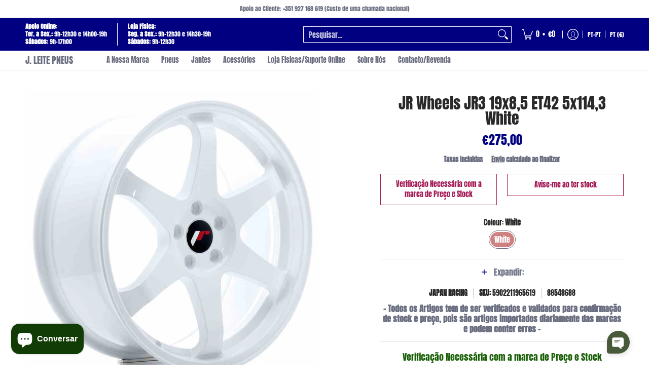

--- FILE ---
content_type: text/html; charset=utf-8
request_url: https://jleitepneus.com/products/jr-wheels-jr3-19x85-et42-5x1143-white?option_values=580793696599&section_id=template--27519856214359__main
body_size: 7952
content:
<div id="shopify-section-template--27519856214359__main" class="shopify-section"><style data-shopify>
  .dynamic-section-template--27519856214359__main { 
    --margin_padding: 5vh;--section-padding-top-mobile: 40px;
    --section-padding-top-desktop: 40px;
    --section-padding-bottom-mobile: 0px;
    --section-padding-bottom-desktop: 0px;
    --section-margin-bottom-mobile: 0px;
    --section-margin-bottom-desktop: 0px;
  }
  .dynamic-section-template--27519856214359__main .banner-section {}
</style>

<section id="product-id-template--27519856214359__main" 
         data-product-id="6733575422032" 
         data-variant-id="39865188548688"  
         data-section-id="template--27519856214359__main" 
         data-section-type="product_page"
         data-product-type="page"  
         data-product-url="/products/jr-wheels-jr3-19x85-et42-5x1143-white"  
         data-url="//jleitepneus.com/cdn/shop/t/112/assets/script.product.js?v=79332435136004115701764863105"
         data-atc="Adicionar ao Carrinho"
         data-cart="true"
         data-image="//jleitepneus.com/cdn/shop/products/jr319855h4267w_29142_1.jpg?v=1660951243&width=260"
         data-image-aspect="square"
         data-history="true"
         class="product-container product-id product-template--27519856214359__main product-template dynamic-section dynamic-section-template--27519856214359__main section-padding-top section-padding-bottom section-margin-bottom animate-section-div clearfix">

  

  <div class="container half-pad animate-section animate-section-margin load clearfix">
    <div class="product-grid-product-template product-grid-template--27519856214359__main">
      <div class="clearfix">
        
        
          <div class="product-images six left bottompad"><div id="main-product-image-template--27519856214359__main" 
     class="glider-contain featured-image featured-image-div-template--27519856214359__main main-image-template--27519856214359__main text-center relative"
     data-product-single-media-group>
  <a href="#product-details-template--27519856214359__main" title="Saltar para o Conteúdo Principal" class="skip-to text-center visually-hidden">Saltar para o Conteúdo Principal</a>
  
  
  
    
<figure         
              class="variant-image variant-image-template--27519856214359__main relative active visible"
              aria-hidden="true" 
              tabindex="0" 
              data-product-gallery-figure="0" 
              data-product-gallery-selected="true"
              data-media="22715995029584"
              data-media-type="image"
              >
              
              
<div class="media-container relative lazycontainer image-align">
                    <span>
  <img src="//jleitepneus.com/cdn/shop/products/jr319855h4267w_29142_1.jpg?v=1660951243&amp;width=1080" alt="JR Wheels JR3 19x8,5 ET42 5x114,3 White" srcset="//jleitepneus.com/cdn/shop/products/jr319855h4267w_29142_1.jpg?v=1660951243&amp;width=580 580w" width="1080" height="1080" loading="eager" class="nopad js lazyload img-align square" fetchpriority="high" style="aspect-ratio:1.0;max-height:580px;max-width:580px;" sizes="(min-width: 600px) 360px, (min-width: 768px) 580px, calc(100vw - 60px)" data-aspectratio="1.0" data-source="//jleitepneus.com/cdn/shop/products/jr319855h4267w_29142_1.jpg?v=1660951243" data-src="//jleitepneus.com/cdn/shop/products/jr319855h4267w_29142_1.jpg?v=1660951243&amp;width=580" data-zoom="//jleitepneus.com/cdn/shop/products/jr319855h4267w_29142_1.jpg?v=1660951243&amp;width=1080">
</span>
                  </div><span class="zoom-option"><span class="icon icon-zoom">
  <svg height="24" width="24" viewBox="0 0 24 24" aria-hidden="true" focusable="false" role="presentation" xmlns="http://www.w3.org/2000/svg" version="1.1" xmlns:xlink="http://www.w3.org/1999/xlink" xmlns:svgjs="http://svgjs.com/svgjs"><g><rect class="plus" x="8.5" y="5" width="1.5" height="8.5" fill="currentColor" stroke="none"></rect><rect class="minus" x="5" y="8.5" width="8.5" height="1.5" fill="currentColor" stroke="none"></rect><path d="M 0.75 9.263 C 0.75 15.806 7.833 19.896 13.5 16.624 C 16.13 15.106 17.75 12.3 17.75 9.263 C 17.75 2.72 10.667 -1.37 5 1.902 C 2.37 3.42 0.75 6.226 0.75 9.263 Z" fill="none" stroke="currentColor" stroke-linecap="round" stroke-linejoin="round" stroke-width="1.5px"></path><path d="M 15.041 15.041 L 17.373 17.373" fill="none" stroke="currentColor" stroke-linejoin="round"></path><path d="M23.03,20.909a1.5,1.5,0,0,1-2.121,2.121L17.02,19.141a1,1,0,0,1,0-1.414l.707-.707a1,1,0,0,1,1.414,0Z" fill="none" stroke-linecap="round" stroke-linejoin="round" paint-order="stroke"></path><path d="M 23.39 20.562 C 23.857 21.106 24.043 21.91 23.874 22.502 C 23.704 23.094 23.13 23.718 22.435 23.892 C 21.815 24.046 21.037 23.805 20.555 23.384 L 16.666 19.495 C 16.414 19.212 16.227 18.779 16.227 18.434 C 16.227 18.089 16.414 17.656 16.666 17.373 L 17.373 16.666 C 17.656 16.414 18.089 16.227 18.434 16.227 C 18.779 16.227 19.212 16.414 19.495 16.666 L 23.39 20.562 Z" fill="currentColor"></path></g></svg>
</span>
</span>
            </figure>
    

  

  
</div>
  


</div>
               

        <div id="product-details-template--27519856214359__main" class="product-details five right text-center bottompad-quarter"><form method="post" action="/cart/add" id="add-item-form-template--27519856214359__main" accept-charset="UTF-8" class="go-to-cart-template--27519856214359__main product-form-template--27519856214359__main variants form-validation clearfix unavailable" enctype="multipart/form-data" data-product-form=""><input type="hidden" name="form_type" value="product" /><input type="hidden" name="utf8" value="✓" />
            
            <input
              id="variantId-template--27519856214359__main"
              type="hidden"
              name="id"
              value="39865188548688"
            >
          
            <div class="tab-body center clearfix"><div class="bottompad-quarter clearfix"><div id="shopify-block-AWGFVWmJPWVlyYUtLS__klarna_on_site_messaging_app_block_GeM7Y4" class="shopify-block shopify-app-block"><klarna-placement
    id="shopify-osm-AWGFVWmJPWVlyYUtLS__klarna_on_site_messaging_app_block_GeM7Y4"
    data-key="top-strip-promotion-badge"
    data-theme="default"
    data-message-prefix=""
    data-integration-style="app-block"
></klarna-placement>

<script type="application/javascript">
    window.appBlockPlacements ||= [];
    
    if (window.klarnaAppBlocksManager) {
      window.klarnaAppBlocksManager.push({
        productVariants: [{"id":39865188548688,"title":"White","option1":"White","option2":null,"option3":null,"sku":"5902211965619","requires_shipping":true,"taxable":false,"featured_image":{"id":30346102046800,"product_id":6733575422032,"position":1,"created_at":"2022-08-20T00:20:43+01:00","updated_at":"2022-08-20T00:20:43+01:00","alt":"JR Wheels JR3 19x8,5 ET42 5x114,3 White","width":1080,"height":1080,"src":"\/\/jleitepneus.com\/cdn\/shop\/products\/jr319855h4267w_29142_1.jpg?v=1660951243","variant_ids":[39865188548688]},"available":false,"name":"JR Wheels JR3 19x8,5 ET42 5x114,3 White - White","public_title":"White","options":["White"],"price":27500,"weight":0,"compare_at_price":null,"inventory_management":"shopify","barcode":"88548688","featured_media":{"alt":"JR Wheels JR3 19x8,5 ET42 5x114,3 White","id":22715995029584,"position":1,"preview_image":{"aspect_ratio":1.0,"height":1080,"width":1080,"src":"\/\/jleitepneus.com\/cdn\/shop\/products\/jr319855h4267w_29142_1.jpg?v=1660951243"}},"requires_selling_plan":false,"selling_plan_allocations":[]}],
        templateName: 'product',
        dataKey: 'top-strip-promotion-badge',
        storefrontCurrency: 'EUR',
        storefrontCountry: 'PT',
        storefrontLanguage: 'pt-PT',
        shopLocale: 'pt-PT',
        shopDomain: 'jleitepneus.com',
        variantPrice: '27500',
        cartPrice: '0',
        selector: 'shopify-osm-AWGFVWmJPWVlyYUtLS__klarna_on_site_messaging_app_block_GeM7Y4',
        topPadding: '0',
        bottomPadding: '0',
      });
    } else {
      window.appBlockPlacements.push({
        productVariants: [{"id":39865188548688,"title":"White","option1":"White","option2":null,"option3":null,"sku":"5902211965619","requires_shipping":true,"taxable":false,"featured_image":{"id":30346102046800,"product_id":6733575422032,"position":1,"created_at":"2022-08-20T00:20:43+01:00","updated_at":"2022-08-20T00:20:43+01:00","alt":"JR Wheels JR3 19x8,5 ET42 5x114,3 White","width":1080,"height":1080,"src":"\/\/jleitepneus.com\/cdn\/shop\/products\/jr319855h4267w_29142_1.jpg?v=1660951243","variant_ids":[39865188548688]},"available":false,"name":"JR Wheels JR3 19x8,5 ET42 5x114,3 White - White","public_title":"White","options":["White"],"price":27500,"weight":0,"compare_at_price":null,"inventory_management":"shopify","barcode":"88548688","featured_media":{"alt":"JR Wheels JR3 19x8,5 ET42 5x114,3 White","id":22715995029584,"position":1,"preview_image":{"aspect_ratio":1.0,"height":1080,"width":1080,"src":"\/\/jleitepneus.com\/cdn\/shop\/products\/jr319855h4267w_29142_1.jpg?v=1660951243"}},"requires_selling_plan":false,"selling_plan_allocations":[]}],
        templateName: 'product',
        shopLocale: 'pt-PT',
        dataKey: 'top-strip-promotion-badge',
        storefrontCurrency: 'EUR',
        storefrontCountry: 'PT',
        storefrontLanguage: 'pt-PT',
        shopDomain: 'jleitepneus.com',
        variantPrice: '27500',
        cartPrice: '0',
        selector: 'shopify-osm-AWGFVWmJPWVlyYUtLS__klarna_on_site_messaging_app_block_GeM7Y4',
        topPadding: '0',
        bottomPadding: '0',
      });
    }
</script>


</div></div><div class="product-header clearfix"><h1 class="section-title-30">JR Wheels JR3 19x8,5 ET42 5x114,3 White</h1></div><div class="product-details-price clearfix"><h2 id="price-ce4ee419-d474-4eee-9130-6182b1a97679" class="variant_reload offers section-title-24">
  <span class="price-preview price price-field product-single__price" itemprop="price">
    <span data-variant-price class="money">€275,00</span>
    <span data-variant-compare-at-price class="money hidden"></span>
  </span>
  <span data-savings class="savings hidden">
    <span>Poupe:</span>
    <span data-savings-total>€-275
    </span>
  </span>
</h2>

<h3 id="price-unit-ce4ee419-d474-4eee-9130-6182b1a97679" data-unit-price class="variant_reload hidden clearfix"></h3><p data-tax-line><small><strong>Taxas Incluidas<span class="separator" aria-hidden="true"></span><a href="/policies/shipping-policy">Envio</a> calculado ao finalizar</strong></small></p></div><div id="buttons-dcd3fc6c-1d6c-4dec-ba1f-38dd806ed9cc" class="variant_reload clearfix"><div class="purchase-section two-column bottompad-half" data-smart="true" >
  <div>
     <button type="submit" id="add-to-cart-template--27519856214359__main" class="btn add-to-cart auto-full-width disabled outline" disabled data-atc>Verificação Necessária com a marca de Preço e Stock</button>
      <p class="feedback"><span class="icon icon-times">
  <svg height="12" width="12" viewBox="0 0 24 24" aria-hidden="true" focusable="false" role="presentation" xmlns="http://www.w3.org/2000/svg" version="1.1" xmlns:xlink="http://www.w3.org/1999/xlink" xmlns:svgjs="http://svgjs.com/svgjs"><g><path d="M 5 5 L 19 19" fill="none" stroke="#990000" stroke-linecap="round" stroke-linejoin="round" stroke-width="3px"/><path d="M 19 5 L 5 19" fill="none" stroke="#990000" stroke-linecap="round" stroke-linejoin="round" stroke-width="3px"/></g></svg>
</span>
<span class="icon icon-check">
  <svg height="12" width="12" viewBox="0 0 24 24" aria-hidden="true" focusable="false" role="presentation" xmlns="http://www.w3.org/2000/svg" version="1.1" xmlns:xlink="http://www.w3.org/1999/xlink" xmlns:svgjs="http://svgjs.com/svgjs"><g><path d="M 19 5 L 9 19 L 5 15" fill="none" stroke="#1b6109" stroke-linecap="round" stroke-linejoin="round" stroke-width="3px"/></g></svg>
</span>
<span class="html"></span></p>
    
  </div>
  
  <div>
    <div data-shopify="payment-button" class="shopify-payment-button"> <shopify-accelerated-checkout recommended="null" fallback="{&quot;supports_subs&quot;:true,&quot;supports_def_opts&quot;:true,&quot;name&quot;:&quot;buy_it_now&quot;,&quot;wallet_params&quot;:{}}" access-token="147d70d675ed7e6acba0104061a02e46" buyer-country="PT" buyer-locale="pt-PT" buyer-currency="EUR" variant-params="[{&quot;id&quot;:39865188548688,&quot;requiresShipping&quot;:true}]" shop-id="1407385652" enabled-flags="[&quot;d6d12da0&quot;]" disabled > <div class="shopify-payment-button__button" role="button" disabled aria-hidden="true" style="background-color: transparent; border: none"> <div class="shopify-payment-button__skeleton">&nbsp;</div> </div> </shopify-accelerated-checkout> <small id="shopify-buyer-consent" class="hidden" aria-hidden="true" data-consent-type="subscription"> Este item é uma compra recorrente ou compra diferida. Ao continuar, aceito a <span id="shopify-subscription-policy-button">política de cancelamento</span> e autorizo a cobrança no meu método de pagamento de acordo com os preços, a frequência e as datas indicadas nesta página até que a minha encomenda seja processada ou cancelada, se permitido. </small> </div>
  </div>
  
</div></div><div id="variants-ea4f15f0-59be-44d6-8204-20bda256d75e" class="variant_reload form-blocks no-pad clearfix" data-product-options>







  
  
  
  <fieldset class="swatch selectors" data-option-index="0">
    <legend>Colour:&nbsp;<span>White</span></legend>
    


     <div class="swatch-element rounded active soldout" data-group="6733575422032template--27519856214359__main" data-value="White">
        
          <span class="swatch-label label" aria-hidden="true">White</span>
        
        <label for="white-0-6733575422032template--27519856214359__main" class="error swatch-label visually-hidden">White</label><input id="white-0-6733575422032template--27519856214359__main" 
               class="selector selector-option"
               type="radio" 
               name="Colour" 
               value="White"
               data-group="6733575422032template--27519856214359__main"                 
               data-options="580793696599"
               data-option-id="580793696599"             
               data-variant-id="39865188548688"               
               data-variant-img="22715995029584"
               
                checked/>
      </div>
  
  </fieldset>


    
  



</div><div class="clearfix"><div class="open-container"><details><summary title="Abrir" role="button" aria-label="Abrir"><p class="slide-open"><span class="open open-btn open-e8944a20-0712-4187-92f7-c00b3268e835 faq"><span class="icon icon-plus">
  <svg height="18" width="18" viewBox="0 0 24 24" aria-hidden="true" focusable="false" role="presentation" xmlns="http://www.w3.org/2000/svg" version="1.1" xmlns:xlink="http://www.w3.org/1999/xlink" xmlns:svgjs="http://svgjs.com/svgjs"><line class="plus" x1="12" y1="6" x2="12" y2="18" fill="none" stroke="currentColor" stroke-width="2px" stroke-linecap="round" stroke-linejoin="round"></line><line class="minus" x1="18" y1="12" x2="6" y2="12" fill="none" stroke="currentColor" stroke-width="2px" stroke-linecap="round" stroke-linejoin="round"></line></svg>
</span>
Expandir:</span></p></summary></details><div class="open-slide faq"><div><p>29.07.2021</p></div></div></div></div>
<p id="sku-76e29077-dc69-49ae-a126-435b2286a03a" class="variant_reload product-logistics" >

    
    
      <span data-variant-vendor class="vendor"><a href="/collections/vendors?q=JAPAN%20RACING" title="JAPAN RACING">JAPAN RACING</a></span>
    

    
    
<span data-variant-sku-seperator class="separator" aria-hidden="true"></span>    
      <span class="variant-sku"><span>SKU:</span> <span data-variant-sku>5902211965619</span></span>
    

    
    
<span data-variant-barcode-seperator class="separator" aria-hidden="true"></span>
      <span class="variant-sku"><span></span> <span data-variant-barcode>88548688</span></span>
    

    
  </p>
 <div class="form-blocks meta clearfix"><p><strong>- Todos os Artigos tem de ser verificados e validados para confirmação de stock e preço, pois são artigos importados diariamente das marcas e podem conter erros - </strong></p></div><div id="avail-de85c6b9-1cce-42a7-a1e2-db49ebc71c90" class="variant_reload form-blocks clearfix" >
  <span id="inventory-template--27519856214359__main" 
        class="variant-inventory" 
        data-inv="15" 
        role="status">
    <h4><span>Verificação Necessária com a marca de Preço e Stock</span></h4>
  </span>
</div><div class="bottompad-quarter clearfix"><div id="shopify-block-AbUpicElneGxUcWZnM__essential_upsell_app_block_HTJn69" class="shopify-block shopify-app-block"><!-- BEGIN app snippet: vite-tag -->


  <script src="https://cdn.shopify.com/extensions/019c0f10-79a8-7f53-a0ea-1d6c52a7ece9/essential-post-purchase-upsell-967/assets/cross-sell-app-block-DQO_4uf7.js" type="module" crossorigin="anonymous"></script>
  <link rel="modulepreload" href="https://cdn.shopify.com/extensions/019c0f10-79a8-7f53-a0ea-1d6c52a7ece9/essential-post-purchase-upsell-967/assets/stylex-BhErIa3i.js" crossorigin="anonymous">
  <link href="//cdn.shopify.com/extensions/019c0f10-79a8-7f53-a0ea-1d6c52a7ece9/essential-post-purchase-upsell-967/assets/stylex-d6lxsg8u.css" rel="stylesheet" type="text/css" media="all" />
  <link rel="modulepreload" href="https://cdn.shopify.com/extensions/019c0f10-79a8-7f53-a0ea-1d6c52a7ece9/essential-post-purchase-upsell-967/assets/AppBlock-qtKX8cE8.js" crossorigin="anonymous">

<!-- END app snippet -->

<essential-upsell-cross-sell-app-block
  upsell-app-data="{&quot;funnels&quot;:[{&quot;id&quot;:&quot;2c912a8e-6a36-42e9-b0af-c8181012ef5d&quot;,&quot;name&quot;:&quot;Tshirt Teste&quot;,&quot;content&quot;:{&quot;offerType&quot;:&quot;CROSS_SELL&quot;,&quot;titleText&quot;:&quot;Pela sua compra, aproveito o desconto:&quot;,&quot;buttonText&quot;:&quot;Adicionar&quot;},&quot;upsell&quot;:{&quot;productsType&quot;:&quot;SPECIFIC&quot;,&quot;discountType&quot;:&quot;FIXED_AMOUNT&quot;,&quot;discountValue&quot;:2,&quot;isHideProductInCart&quot;:false,&quot;specificProducts&quot;:[{&quot;shopifyId&quot;:&quot;gid://shopify/Product/8508704063831&quot;,&quot;shopifyHandle&quot;:&quot;rl-detailing-wheel-cleaner-neutral&quot;,&quot;variantIds&quot;:[]},{&quot;shopifyId&quot;:&quot;gid://shopify/Product/10185812771159&quot;,&quot;shopifyHandle&quot;:&quot;t-shirt-branca-j-leite-pneus-a-rodar-com-qualidade-desde-2010-g2&quot;,&quot;variantIds&quot;:[]},{&quot;shopifyId&quot;:&quot;gid://shopify/Product/10185794126167&quot;,&quot;shopifyHandle&quot;:&quot;t-shirt-preta-j-leite-pneus-a-rodar-com-qualidade-desde-2010-g2&quot;,&quot;variantIds&quot;:[]}],&quot;customDiscounts&quot;:[]},&quot;design&quot;:{&quot;layoutType&quot;:&quot;STACKED&quot;,&quot;stackedProductsCount&quot;:10,&quot;backgroundType&quot;:&quot;GRADIENT&quot;,&quot;monochromeBackgroundColor&quot;:&quot;#ffffff&quot;,&quot;gradientBackgroundStartColor&quot;:&quot;#160101&quot;,&quot;gradientBackgroundEndColor&quot;:&quot;#0207ff&quot;,&quot;gradientBackgroundAngle&quot;:13,&quot;borderRadius&quot;:8,&quot;borderSize&quot;:0,&quot;borderColor&quot;:&quot;#c5c8d1&quot;,&quot;insideTopSpacing&quot;:10,&quot;insideBottomSpacing&quot;:10,&quot;outsideTopSpacing&quot;:20,&quot;outsideBottomSpacing&quot;:20,&quot;font&quot;:&quot;INHERIT&quot;,&quot;titleSize&quot;:16,&quot;titleColor&quot;:&quot;#000000&quot;,&quot;productTitleSize&quot;:14,&quot;productTitleColor&quot;:&quot;#ffffff&quot;,&quot;productVariantSize&quot;:14,&quot;productVariantColor&quot;:&quot;#ffffff&quot;,&quot;productPriceSize&quot;:14,&quot;productPriceColor&quot;:&quot;#bf7575&quot;,&quot;discountedPriceSize&quot;:14,&quot;discountedPriceColor&quot;:&quot;#ffffff&quot;,&quot;buttonBackgroundColor&quot;:&quot;#021341&quot;,&quot;buttonTextSize&quot;:14,&quot;buttonTextColor&quot;:&quot;#ffffff&quot;,&quot;buttonBorderRadius&quot;:4,&quot;navigationIconColor&quot;:&quot;#b19393&quot;,&quot;checkboxIconColor&quot;:null,&quot;checkboxBackgroundColor&quot;:null,&quot;checkboxBorderColor&quot;:null},&quot;placement&quot;:{&quot;type&quot;:&quot;PRODUCT_PAGE&quot;,&quot;triggerType&quot;:&quot;ALL&quot;,&quot;cartPagePositionType&quot;:null,&quot;specificProducts&quot;:[],&quot;specificCollections&quot;:[]},&quot;contentTranslations&quot;:[]}]}"
  product-page-product="{&quot;id&quot;:6733575422032,&quot;title&quot;:&quot;JR Wheels JR3 19x8,5 ET42 5x114,3 White&quot;,&quot;handle&quot;:&quot;jr-wheels-jr3-19x85-et42-5x1143-white&quot;,&quot;description&quot;:&quot;\u003cp\u003e29.07.2021\u003c\/p\u003e&quot;,&quot;published_at&quot;:&quot;2022-08-20T00:20:41+01:00&quot;,&quot;created_at&quot;:&quot;2022-08-20T00:20:43+01:00&quot;,&quot;vendor&quot;:&quot;JAPAN RACING&quot;,&quot;type&quot;:&quot;&quot;,&quot;tags&quot;:[&quot;67.1&quot;,&quot;ET_42&quot;,&quot;Furação_5x114.3&quot;,&quot;JAPAN RACING&quot;,&quot;JR319855H4267W&quot;,&quot;Largura_8.5&quot;,&quot;Marca_Japan Racing&quot;,&quot;Modelo_JR3&quot;,&quot;Tamanho_19&quot;,&quot;White&quot;],&quot;price&quot;:27500,&quot;price_min&quot;:27500,&quot;price_max&quot;:27500,&quot;available&quot;:false,&quot;price_varies&quot;:false,&quot;compare_at_price&quot;:null,&quot;compare_at_price_min&quot;:0,&quot;compare_at_price_max&quot;:0,&quot;compare_at_price_varies&quot;:false,&quot;variants&quot;:[{&quot;id&quot;:39865188548688,&quot;title&quot;:&quot;White&quot;,&quot;option1&quot;:&quot;White&quot;,&quot;option2&quot;:null,&quot;option3&quot;:null,&quot;sku&quot;:&quot;5902211965619&quot;,&quot;requires_shipping&quot;:true,&quot;taxable&quot;:false,&quot;featured_image&quot;:{&quot;id&quot;:30346102046800,&quot;product_id&quot;:6733575422032,&quot;position&quot;:1,&quot;created_at&quot;:&quot;2022-08-20T00:20:43+01:00&quot;,&quot;updated_at&quot;:&quot;2022-08-20T00:20:43+01:00&quot;,&quot;alt&quot;:&quot;JR Wheels JR3 19x8,5 ET42 5x114,3 White&quot;,&quot;width&quot;:1080,&quot;height&quot;:1080,&quot;src&quot;:&quot;\/\/jleitepneus.com\/cdn\/shop\/products\/jr319855h4267w_29142_1.jpg?v=1660951243&quot;,&quot;variant_ids&quot;:[39865188548688]},&quot;available&quot;:false,&quot;name&quot;:&quot;JR Wheels JR3 19x8,5 ET42 5x114,3 White - White&quot;,&quot;public_title&quot;:&quot;White&quot;,&quot;options&quot;:[&quot;White&quot;],&quot;price&quot;:27500,&quot;weight&quot;:0,&quot;compare_at_price&quot;:null,&quot;inventory_management&quot;:&quot;shopify&quot;,&quot;barcode&quot;:&quot;88548688&quot;,&quot;featured_media&quot;:{&quot;alt&quot;:&quot;JR Wheels JR3 19x8,5 ET42 5x114,3 White&quot;,&quot;id&quot;:22715995029584,&quot;position&quot;:1,&quot;preview_image&quot;:{&quot;aspect_ratio&quot;:1.0,&quot;height&quot;:1080,&quot;width&quot;:1080,&quot;src&quot;:&quot;\/\/jleitepneus.com\/cdn\/shop\/products\/jr319855h4267w_29142_1.jpg?v=1660951243&quot;}},&quot;requires_selling_plan&quot;:false,&quot;selling_plan_allocations&quot;:[]}],&quot;images&quot;:[&quot;\/\/jleitepneus.com\/cdn\/shop\/products\/jr319855h4267w_29142_1.jpg?v=1660951243&quot;],&quot;featured_image&quot;:&quot;\/\/jleitepneus.com\/cdn\/shop\/products\/jr319855h4267w_29142_1.jpg?v=1660951243&quot;,&quot;options&quot;:[&quot;Colour&quot;],&quot;media&quot;:[{&quot;alt&quot;:&quot;JR Wheels JR3 19x8,5 ET42 5x114,3 White&quot;,&quot;id&quot;:22715995029584,&quot;position&quot;:1,&quot;preview_image&quot;:{&quot;aspect_ratio&quot;:1.0,&quot;height&quot;:1080,&quot;width&quot;:1080,&quot;src&quot;:&quot;\/\/jleitepneus.com\/cdn\/shop\/products\/jr319855h4267w_29142_1.jpg?v=1660951243&quot;},&quot;aspect_ratio&quot;:1.0,&quot;height&quot;:1080,&quot;media_type&quot;:&quot;image&quot;,&quot;src&quot;:&quot;\/\/jleitepneus.com\/cdn\/shop\/products\/jr319855h4267w_29142_1.jpg?v=1660951243&quot;,&quot;width&quot;:1080}],&quot;requires_selling_plan&quot;:false,&quot;selling_plan_groups&quot;:[],&quot;content&quot;:&quot;\u003cp\u003e29.07.2021\u003c\/p\u003e&quot;}"
  product-page-collection-ids="[614830997847, 644352442711]"
  cart-product-ids="[]"
  first-shop-product-id="8508704063831"
  shop-money-format="€{{amount_with_comma_separator}}"
  cart-items='
[]'
></essential-upsell-cross-sell-app-block>


</div></div>
<div class="socials text-center">
  <ul class="unformatted">
    
    <li>
      <a target="_blank" href="//www.facebook.com/sharer.php?u=https://jleitepneus.com/products/jr-wheels-jr3-19x85-et42-5x1143-white" role="button" title="" aria-label=""><span class="icon icon-facebook">
  <svg height="18" width="18" viewBox="0 0 24 24" aria-hidden="true" focusable="false" role="presentation" xmlns="http://www.w3.org/2000/svg" version="1.1" xmlns:xlink="http://www.w3.org/1999/xlink" xmlns:svgjs="http://svgjs.com/svgjs"><g><path d="M12.5,23.5H1.5a1,1,0,0,1-1-1V1.5a1,1,0,0,1,1-1h21a1,1,0,0,1,1,1v21a1,1,0,0,1-1,1h-6v-9h2.559a.5.5,0,0,0,.5-.438l.375-3a.5.5,0,0,0-.5-.562H16.5V9.185A1.687,1.687,0,0,1,18.186,7.5H20a.5.5,0,0,0,.5-.5V4a.5.5,0,0,0-.5-.5H18.186A5.692,5.692,0,0,0,12.5,9.185V10.5H10a.5.5,0,0,0-.5.5v3a.5.5,0,0,0,.5.5h2.5v9Z" fill="currentColor"/></g></svg>
</span></a>
    </li>
    
    
    <li>
      <a target="_blank" href="//x.com/intent/tweet?text=JR%20Wheels%20JR3%2019x8,5%20ET42%205x114,3%20White&amp;url=https://jleitepneus.com/products/jr-wheels-jr3-19x85-et42-5x1143-white" role="button" title="" aria-label=""><span class="icon icon-x">
  <svg height="18" width="18" viewBox="0 0 24 24" aria-hidden="true" focusable="false" role="presentation" xmlns="http://www.w3.org/2000/svg" version="1.1" xmlns:xlink="http://www.w3.org/1999/xlink" xmlns:svgjs="http://svgjs.com/svgjs"><g><path d="M18.244 2.25h3.308l-7.227 8.26 8.502 11.24H16.17l-5.214-6.817L4.99 21.75H1.68l7.73-8.835L1.254 2.25H8.08l4.713 6.231zm-1.161 17.52h1.833L7.084 4.126H5.117z" fill="currentColor"></path></g></svg>
</span></a>
    </li>
    
    
    <li>
      <a target="_blank" href="//pinterest.com/pin/create/button/?url=https://jleitepneus.com/products/jr-wheels-jr3-19x85-et42-5x1143-white&amp;media=//jleitepneus.com/cdn/shop/products/jr319855h4267w_29142_1.jpg?v=1660951243&width=1024&amp;description=JR%20Wheels%20JR3%2019x8,5%20ET42%205x114,3%20White" role="button" title="" aria-label=""><span class="icon icon-pinterest">
  <svg height="18" width="18" viewBox="0 0 24 24" aria-hidden="true" focusable="false" role="presentation" xmlns="http://www.w3.org/2000/svg" version="1.1" xmlns:xlink="http://www.w3.org/1999/xlink" xmlns:svgjs="http://svgjs.com/svgjs"><g><path d="M12.637.5C6.36.5,3.2,5,3.2,8.752c0,2.273.861,4.3,2.705,5.047a.454.454,0,0,0,.661-.33c.062-.231.207-.816.271-1.061a.64.64,0,0,0-.19-.736,3.8,3.8,0,0,1-.872-2.59,6.257,6.257,0,0,1,6.5-6.328c3.548,0,5.5,2.168,5.5,5.063,0,3.808-1.687,7.024-4.19,7.024A2.045,2.045,0,0,1,11.5,12.3c.4-1.675,1.167-3.479,1.167-4.687a1.77,1.77,0,0,0-1.782-1.984c-1.413,0-2.548,1.461-2.548,3.42a5.072,5.072,0,0,0,.422,2.09l-1.7,7.2a14.8,14.8,0,0,0-.04,5.02.176.176,0,0,0,.314.078,14.145,14.145,0,0,0,2.385-4.325c.162-.589.929-3.632.929-3.632a3.785,3.785,0,0,0,3.227,1.646C18.119,17.121,21,13.25,21,8.069,21,4.151,17.682.5,12.637.5Z" fill="currentColor"/></g></svg>
</span></a>
    </li>
    
  </ul>
</div>
</div>
<script type="application/json" id="ProductJson-template--27519856214359__main">
    {
      "loop_enable": true,
      "onboarding": false,
      "option_type": "block",
      "product_info": {"id":6733575422032,"title":"JR Wheels JR3 19x8,5 ET42 5x114,3 White","handle":"jr-wheels-jr3-19x85-et42-5x1143-white","description":"\u003cp\u003e29.07.2021\u003c\/p\u003e","published_at":"2022-08-20T00:20:41+01:00","created_at":"2022-08-20T00:20:43+01:00","vendor":"JAPAN RACING","type":"","tags":["67.1","ET_42","Furação_5x114.3","JAPAN RACING","JR319855H4267W","Largura_8.5","Marca_Japan Racing","Modelo_JR3","Tamanho_19","White"],"price":27500,"price_min":27500,"price_max":27500,"available":false,"price_varies":false,"compare_at_price":null,"compare_at_price_min":0,"compare_at_price_max":0,"compare_at_price_varies":false,"variants":[{"id":39865188548688,"title":"White","option1":"White","option2":null,"option3":null,"sku":"5902211965619","requires_shipping":true,"taxable":false,"featured_image":{"id":30346102046800,"product_id":6733575422032,"position":1,"created_at":"2022-08-20T00:20:43+01:00","updated_at":"2022-08-20T00:20:43+01:00","alt":"JR Wheels JR3 19x8,5 ET42 5x114,3 White","width":1080,"height":1080,"src":"\/\/jleitepneus.com\/cdn\/shop\/products\/jr319855h4267w_29142_1.jpg?v=1660951243","variant_ids":[39865188548688]},"available":false,"name":"JR Wheels JR3 19x8,5 ET42 5x114,3 White - White","public_title":"White","options":["White"],"price":27500,"weight":0,"compare_at_price":null,"inventory_management":"shopify","barcode":"88548688","featured_media":{"alt":"JR Wheels JR3 19x8,5 ET42 5x114,3 White","id":22715995029584,"position":1,"preview_image":{"aspect_ratio":1.0,"height":1080,"width":1080,"src":"\/\/jleitepneus.com\/cdn\/shop\/products\/jr319855h4267w_29142_1.jpg?v=1660951243"}},"requires_selling_plan":false,"selling_plan_allocations":[]}],"images":["\/\/jleitepneus.com\/cdn\/shop\/products\/jr319855h4267w_29142_1.jpg?v=1660951243"],"featured_image":"\/\/jleitepneus.com\/cdn\/shop\/products\/jr319855h4267w_29142_1.jpg?v=1660951243","options":["Colour"],"media":[{"alt":"JR Wheels JR3 19x8,5 ET42 5x114,3 White","id":22715995029584,"position":1,"preview_image":{"aspect_ratio":1.0,"height":1080,"width":1080,"src":"\/\/jleitepneus.com\/cdn\/shop\/products\/jr319855h4267w_29142_1.jpg?v=1660951243"},"aspect_ratio":1.0,"height":1080,"media_type":"image","src":"\/\/jleitepneus.com\/cdn\/shop\/products\/jr319855h4267w_29142_1.jpg?v=1660951243","width":1080}],"requires_selling_plan":false,"selling_plan_groups":[],"content":"\u003cp\u003e29.07.2021\u003c\/p\u003e"},
      "product_options": [{"name":"Colour","position":1,"values":["580793696599"]}],
      "product_url": "\/products\/jr-wheels-jr3-19x85-et42-5x1143-white",
      "product_variants": [{"name":"Colour","position":1,"values":["White"]}],
      "template": "page",    
      "text": {
        "product_free": "Encomendar",
        "product_available": "Adicionar ao Carrinho",
        "product_unavailable": "Verificação Necessária com a marca de Preço e Stock"
      }, 
      "use_history": true, 
      "variant_type": "radio",
      "zoom_enable": true
    }
  </script>
  <script type="application/json" id="ModelJson-template--27519856214359__main">
      []
  </script>
<input type="hidden" name="product-id" value="6733575422032" /><input type="hidden" name="section-id" value="template--27519856214359__main" /></form>
        
        </div>
        
      </div>
    </div>
  </div>
  
</section>

<script type="application/ld+json">
  {"@context":"http:\/\/schema.org\/","@id":"\/products\/jr-wheels-jr3-19x85-et42-5x1143-white#product","@type":"ProductGroup","brand":{"@type":"Brand","name":"JAPAN RACING"},"category":"","description":"29.07.2021","hasVariant":[{"@id":"\/products\/jr-wheels-jr3-19x85-et42-5x1143-white?variant=39865188548688#variant","@type":"Product","gtin":"88548688","image":"https:\/\/jleitepneus.com\/cdn\/shop\/products\/jr319855h4267w_29142_1.jpg?v=1660951243\u0026width=1920","name":"JR Wheels JR3 19x8,5 ET42 5x114,3 White - White","offers":{"@id":"\/products\/jr-wheels-jr3-19x85-et42-5x1143-white?variant=39865188548688#offer","@type":"Offer","availability":"http:\/\/schema.org\/OutOfStock","price":"275.00","priceCurrency":"EUR","url":"https:\/\/jleitepneus.com\/products\/jr-wheels-jr3-19x85-et42-5x1143-white?variant=39865188548688"},"sku":"5902211965619"}],"name":"JR Wheels JR3 19x8,5 ET42 5x114,3 White","productGroupID":"6733575422032","url":"https:\/\/jleitepneus.com\/products\/jr-wheels-jr3-19x85-et42-5x1143-white"}
</script>

<style> #shopify-section-template--27519856214359__main ::-webkit-scrollbar {display: none;} </style></div>

--- FILE ---
content_type: text/javascript; charset=utf-8
request_url: https://jleitepneus.com/products/t-shirt-branca-j-leite-pneus-a-rodar-com-qualidade-desde-2010-g2.js
body_size: 201
content:
{"id":10185812771159,"title":"T-Shirt Branca J. Leite Pneus - A Rodar com Qualidade desde 2010 - G2","handle":"t-shirt-branca-j-leite-pneus-a-rodar-com-qualidade-desde-2010-g2","description":"\u003cp\u003eT-Shirt Preta J. Leite Pneus - A Rodar com Qualidade desde 2010 - G2\u003c\/p\u003e\n\u003cp\u003eModelo: G2\u003c\/p\u003e\n\u003cp\u003eCor: Branca\u003c\/p\u003e\n\u003cp\u003e1st Edition\u003c\/p\u003e\n\u003cp\u003eImpressão, fabrico, ideia e desenho em Portugal\u003c\/p\u003e\n\u003cp\u003eInclusivo para todos os géneros - Unissexo\u003c\/p\u003e","published_at":"2025-07-18T10:51:05+01:00","created_at":"2025-07-18T10:51:05+01:00","vendor":"J. Leite Pneus","type":"Vestuário","tags":["Cor_Branco"],"price":1950,"price_min":1950,"price_max":1950,"available":true,"price_varies":false,"compare_at_price":2500,"compare_at_price_min":2500,"compare_at_price_max":2500,"compare_at_price_varies":false,"variants":[{"id":51230232707415,"title":"S","option1":"S","option2":null,"option3":null,"sku":"tshirtg2branco-1","requires_shipping":true,"taxable":true,"featured_image":null,"available":false,"name":"T-Shirt Branca J. Leite Pneus - A Rodar com Qualidade desde 2010 - G2 - S","public_title":"S","options":["S"],"price":1950,"weight":0,"compare_at_price":2500,"inventory_management":"shopify","barcode":"32707415","requires_selling_plan":false,"selling_plan_allocations":[]},{"id":51230232740183,"title":"M","option1":"M","option2":null,"option3":null,"sku":"tshirtg2branco-2","requires_shipping":true,"taxable":true,"featured_image":null,"available":true,"name":"T-Shirt Branca J. Leite Pneus - A Rodar com Qualidade desde 2010 - G2 - M","public_title":"M","options":["M"],"price":1950,"weight":0,"compare_at_price":2500,"inventory_management":"shopify","barcode":"32740183","requires_selling_plan":false,"selling_plan_allocations":[]},{"id":51230232772951,"title":"L","option1":"L","option2":null,"option3":null,"sku":"tshirtg2branco-3","requires_shipping":true,"taxable":true,"featured_image":null,"available":true,"name":"T-Shirt Branca J. Leite Pneus - A Rodar com Qualidade desde 2010 - G2 - L","public_title":"L","options":["L"],"price":1950,"weight":0,"compare_at_price":2500,"inventory_management":"shopify","barcode":"32772951","requires_selling_plan":false,"selling_plan_allocations":[]},{"id":51230232805719,"title":"XL","option1":"XL","option2":null,"option3":null,"sku":"tshirtg2branco-4","requires_shipping":true,"taxable":true,"featured_image":null,"available":true,"name":"T-Shirt Branca J. Leite Pneus - A Rodar com Qualidade desde 2010 - G2 - XL","public_title":"XL","options":["XL"],"price":1950,"weight":0,"compare_at_price":2500,"inventory_management":"shopify","barcode":"32805719","requires_selling_plan":false,"selling_plan_allocations":[]}],"images":["\/\/cdn.shopify.com\/s\/files\/1\/0014\/0738\/5652\/files\/IMG_2956.jpg?v=1752832125","\/\/cdn.shopify.com\/s\/files\/1\/0014\/0738\/5652\/files\/IMG_2957.jpg?v=1752832125"],"featured_image":"\/\/cdn.shopify.com\/s\/files\/1\/0014\/0738\/5652\/files\/IMG_2956.jpg?v=1752832125","options":[{"name":"Tamanho","position":1,"values":["S","M","L","XL"]}],"url":"\/products\/t-shirt-branca-j-leite-pneus-a-rodar-com-qualidade-desde-2010-g2","media":[{"alt":null,"id":55974385746263,"position":1,"preview_image":{"aspect_ratio":1.5,"height":3456,"width":5184,"src":"https:\/\/cdn.shopify.com\/s\/files\/1\/0014\/0738\/5652\/files\/IMG_2956.jpg?v=1752832125"},"aspect_ratio":1.5,"height":3456,"media_type":"image","src":"https:\/\/cdn.shopify.com\/s\/files\/1\/0014\/0738\/5652\/files\/IMG_2956.jpg?v=1752832125","width":5184},{"alt":null,"id":55974385779031,"position":2,"preview_image":{"aspect_ratio":1.5,"height":3456,"width":5184,"src":"https:\/\/cdn.shopify.com\/s\/files\/1\/0014\/0738\/5652\/files\/IMG_2957.jpg?v=1752832125"},"aspect_ratio":1.5,"height":3456,"media_type":"image","src":"https:\/\/cdn.shopify.com\/s\/files\/1\/0014\/0738\/5652\/files\/IMG_2957.jpg?v=1752832125","width":5184}],"requires_selling_plan":false,"selling_plan_groups":[]}

--- FILE ---
content_type: text/javascript
request_url: https://jleitepneus.com/cdn/shop/t/112/assets/script.check.js?v=180702687169856380731764863105
body_size: -318
content:
let body=document.getElementById("main-body");theme.breakpoint=600;function Theme_Width(b){theme.height=window.innerHeight,theme.width=body.querySelector("header").clientWidth,theme.breakpoint_margin=600-(window.innerWidth-document.documentElement.clientWidth)}Theme_Width(body);function Details_Open(b){var iW=theme.width,dO=b.querySelectorAll(".open-container.desktop > details");iW<=theme.breakpoint_margin?dO.forEach(function(d){d.open=!1}):dO.forEach(function(d){d.open=!0})}var header=document.querySelector("header");"ontouchstart"in document.documentElement||navigator.MaxTouchPoints>0||navigator.msMaxTouchPoints>0?theme.detectmob=!0:theme.detectmob=!1,theme.detectmob&&body.classList.add("true-mobile"),Details_Open(body);var cW=window.innerWidth;header||(document.selectors={sht:0},theme.multiHead="false",window.addEventListener("resize",function(b){if(cW!=window.innerWidth){cW=window.innerWidth;var body2=document.body;Theme_Width(body2),Details_Open(body2)}}),body.classList.remove("loading")),window.addEventListener("resize",function(b){if(cW!=window.innerWidth){cW=window.innerWidth;var body2=document.body;Theme_Width(body2),Details_Open(body2)}});
//# sourceMappingURL=/cdn/shop/t/112/assets/script.check.js.map?v=180702687169856380731764863105
